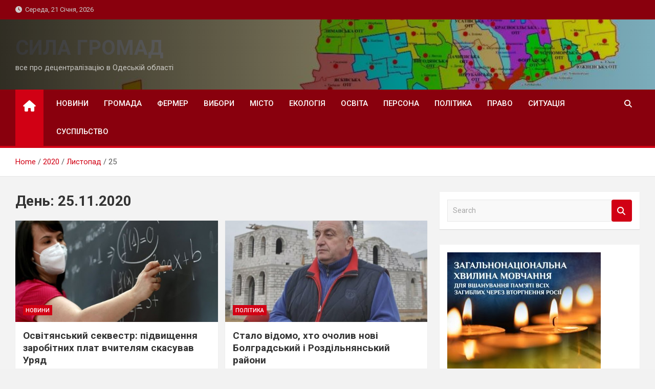

--- FILE ---
content_type: text/html; charset=UTF-8
request_url: https://silahromad.com.ua/2020/11/25/
body_size: 11385
content:
<!doctype html>
<html lang="uk" prefix="og: http://ogp.me/ns# og: http://ogp.me/ns#">
<head>
	<meta charset="UTF-8">
	<meta name="viewport" content="width=device-width, initial-scale=1, shrink-to-fit=no">
	<link rel="profile" href="https://gmpg.org/xfn/11">

	<title>11/25/2020 &#8211; СИЛА ГРОМАД</title>
<meta name='robots' content='max-image-preview:large'>
<link rel='dns-prefetch' href='//www.googletagmanager.com'>
<link href='https://fonts.gstatic.com' crossorigin='anonymous' rel='preconnect'>
<link href='https://ajax.googleapis.com' rel='preconnect'>
<link href='https://fonts.googleapis.com' rel='preconnect'>
<link rel="alternate" type="application/rss+xml" title="СИЛА ГРОМАД &raquo; стрічка" href="https://silahromad.com.ua/feed/">
<link rel="alternate" type="application/rss+xml" title="СИЛА ГРОМАД &raquo; Канал коментарів" href="https://silahromad.com.ua/comments/feed/">
<link rel='stylesheet' id='wp-block-library-css' href='https://silahromad.com.ua/wp-includes/css/dist/block-library/style.min.css' media='all'>
<style id='classic-theme-styles-inline-css'>
/*! This file is auto-generated */
.wp-block-button__link{color:#fff;background-color:#32373c;border-radius:9999px;box-shadow:none;text-decoration:none;padding:calc(.667em + 2px) calc(1.333em + 2px);font-size:1.125em}.wp-block-file__button{background:#32373c;color:#fff;text-decoration:none}
</style>
<style id='global-styles-inline-css'>
:root{--wp--preset--aspect-ratio--square: 1;--wp--preset--aspect-ratio--4-3: 4/3;--wp--preset--aspect-ratio--3-4: 3/4;--wp--preset--aspect-ratio--3-2: 3/2;--wp--preset--aspect-ratio--2-3: 2/3;--wp--preset--aspect-ratio--16-9: 16/9;--wp--preset--aspect-ratio--9-16: 9/16;--wp--preset--color--black: #000000;--wp--preset--color--cyan-bluish-gray: #abb8c3;--wp--preset--color--white: #ffffff;--wp--preset--color--pale-pink: #f78da7;--wp--preset--color--vivid-red: #cf2e2e;--wp--preset--color--luminous-vivid-orange: #ff6900;--wp--preset--color--luminous-vivid-amber: #fcb900;--wp--preset--color--light-green-cyan: #7bdcb5;--wp--preset--color--vivid-green-cyan: #00d084;--wp--preset--color--pale-cyan-blue: #8ed1fc;--wp--preset--color--vivid-cyan-blue: #0693e3;--wp--preset--color--vivid-purple: #9b51e0;--wp--preset--gradient--vivid-cyan-blue-to-vivid-purple: linear-gradient(135deg,rgba(6,147,227,1) 0%,rgb(155,81,224) 100%);--wp--preset--gradient--light-green-cyan-to-vivid-green-cyan: linear-gradient(135deg,rgb(122,220,180) 0%,rgb(0,208,130) 100%);--wp--preset--gradient--luminous-vivid-amber-to-luminous-vivid-orange: linear-gradient(135deg,rgba(252,185,0,1) 0%,rgba(255,105,0,1) 100%);--wp--preset--gradient--luminous-vivid-orange-to-vivid-red: linear-gradient(135deg,rgba(255,105,0,1) 0%,rgb(207,46,46) 100%);--wp--preset--gradient--very-light-gray-to-cyan-bluish-gray: linear-gradient(135deg,rgb(238,238,238) 0%,rgb(169,184,195) 100%);--wp--preset--gradient--cool-to-warm-spectrum: linear-gradient(135deg,rgb(74,234,220) 0%,rgb(151,120,209) 20%,rgb(207,42,186) 40%,rgb(238,44,130) 60%,rgb(251,105,98) 80%,rgb(254,248,76) 100%);--wp--preset--gradient--blush-light-purple: linear-gradient(135deg,rgb(255,206,236) 0%,rgb(152,150,240) 100%);--wp--preset--gradient--blush-bordeaux: linear-gradient(135deg,rgb(254,205,165) 0%,rgb(254,45,45) 50%,rgb(107,0,62) 100%);--wp--preset--gradient--luminous-dusk: linear-gradient(135deg,rgb(255,203,112) 0%,rgb(199,81,192) 50%,rgb(65,88,208) 100%);--wp--preset--gradient--pale-ocean: linear-gradient(135deg,rgb(255,245,203) 0%,rgb(182,227,212) 50%,rgb(51,167,181) 100%);--wp--preset--gradient--electric-grass: linear-gradient(135deg,rgb(202,248,128) 0%,rgb(113,206,126) 100%);--wp--preset--gradient--midnight: linear-gradient(135deg,rgb(2,3,129) 0%,rgb(40,116,252) 100%);--wp--preset--font-size--small: 13px;--wp--preset--font-size--medium: 20px;--wp--preset--font-size--large: 36px;--wp--preset--font-size--x-large: 42px;--wp--preset--spacing--20: 0.44rem;--wp--preset--spacing--30: 0.67rem;--wp--preset--spacing--40: 1rem;--wp--preset--spacing--50: 1.5rem;--wp--preset--spacing--60: 2.25rem;--wp--preset--spacing--70: 3.38rem;--wp--preset--spacing--80: 5.06rem;--wp--preset--shadow--natural: 6px 6px 9px rgba(0, 0, 0, 0.2);--wp--preset--shadow--deep: 12px 12px 50px rgba(0, 0, 0, 0.4);--wp--preset--shadow--sharp: 6px 6px 0px rgba(0, 0, 0, 0.2);--wp--preset--shadow--outlined: 6px 6px 0px -3px rgba(255, 255, 255, 1), 6px 6px rgba(0, 0, 0, 1);--wp--preset--shadow--crisp: 6px 6px 0px rgba(0, 0, 0, 1);}:where(.is-layout-flex){gap: 0.5em;}:where(.is-layout-grid){gap: 0.5em;}body .is-layout-flex{display: flex;}.is-layout-flex{flex-wrap: wrap;align-items: center;}.is-layout-flex > :is(*, div){margin: 0;}body .is-layout-grid{display: grid;}.is-layout-grid > :is(*, div){margin: 0;}:where(.wp-block-columns.is-layout-flex){gap: 2em;}:where(.wp-block-columns.is-layout-grid){gap: 2em;}:where(.wp-block-post-template.is-layout-flex){gap: 1.25em;}:where(.wp-block-post-template.is-layout-grid){gap: 1.25em;}.has-black-color{color: var(--wp--preset--color--black) !important;}.has-cyan-bluish-gray-color{color: var(--wp--preset--color--cyan-bluish-gray) !important;}.has-white-color{color: var(--wp--preset--color--white) !important;}.has-pale-pink-color{color: var(--wp--preset--color--pale-pink) !important;}.has-vivid-red-color{color: var(--wp--preset--color--vivid-red) !important;}.has-luminous-vivid-orange-color{color: var(--wp--preset--color--luminous-vivid-orange) !important;}.has-luminous-vivid-amber-color{color: var(--wp--preset--color--luminous-vivid-amber) !important;}.has-light-green-cyan-color{color: var(--wp--preset--color--light-green-cyan) !important;}.has-vivid-green-cyan-color{color: var(--wp--preset--color--vivid-green-cyan) !important;}.has-pale-cyan-blue-color{color: var(--wp--preset--color--pale-cyan-blue) !important;}.has-vivid-cyan-blue-color{color: var(--wp--preset--color--vivid-cyan-blue) !important;}.has-vivid-purple-color{color: var(--wp--preset--color--vivid-purple) !important;}.has-black-background-color{background-color: var(--wp--preset--color--black) !important;}.has-cyan-bluish-gray-background-color{background-color: var(--wp--preset--color--cyan-bluish-gray) !important;}.has-white-background-color{background-color: var(--wp--preset--color--white) !important;}.has-pale-pink-background-color{background-color: var(--wp--preset--color--pale-pink) !important;}.has-vivid-red-background-color{background-color: var(--wp--preset--color--vivid-red) !important;}.has-luminous-vivid-orange-background-color{background-color: var(--wp--preset--color--luminous-vivid-orange) !important;}.has-luminous-vivid-amber-background-color{background-color: var(--wp--preset--color--luminous-vivid-amber) !important;}.has-light-green-cyan-background-color{background-color: var(--wp--preset--color--light-green-cyan) !important;}.has-vivid-green-cyan-background-color{background-color: var(--wp--preset--color--vivid-green-cyan) !important;}.has-pale-cyan-blue-background-color{background-color: var(--wp--preset--color--pale-cyan-blue) !important;}.has-vivid-cyan-blue-background-color{background-color: var(--wp--preset--color--vivid-cyan-blue) !important;}.has-vivid-purple-background-color{background-color: var(--wp--preset--color--vivid-purple) !important;}.has-black-border-color{border-color: var(--wp--preset--color--black) !important;}.has-cyan-bluish-gray-border-color{border-color: var(--wp--preset--color--cyan-bluish-gray) !important;}.has-white-border-color{border-color: var(--wp--preset--color--white) !important;}.has-pale-pink-border-color{border-color: var(--wp--preset--color--pale-pink) !important;}.has-vivid-red-border-color{border-color: var(--wp--preset--color--vivid-red) !important;}.has-luminous-vivid-orange-border-color{border-color: var(--wp--preset--color--luminous-vivid-orange) !important;}.has-luminous-vivid-amber-border-color{border-color: var(--wp--preset--color--luminous-vivid-amber) !important;}.has-light-green-cyan-border-color{border-color: var(--wp--preset--color--light-green-cyan) !important;}.has-vivid-green-cyan-border-color{border-color: var(--wp--preset--color--vivid-green-cyan) !important;}.has-pale-cyan-blue-border-color{border-color: var(--wp--preset--color--pale-cyan-blue) !important;}.has-vivid-cyan-blue-border-color{border-color: var(--wp--preset--color--vivid-cyan-blue) !important;}.has-vivid-purple-border-color{border-color: var(--wp--preset--color--vivid-purple) !important;}.has-vivid-cyan-blue-to-vivid-purple-gradient-background{background: var(--wp--preset--gradient--vivid-cyan-blue-to-vivid-purple) !important;}.has-light-green-cyan-to-vivid-green-cyan-gradient-background{background: var(--wp--preset--gradient--light-green-cyan-to-vivid-green-cyan) !important;}.has-luminous-vivid-amber-to-luminous-vivid-orange-gradient-background{background: var(--wp--preset--gradient--luminous-vivid-amber-to-luminous-vivid-orange) !important;}.has-luminous-vivid-orange-to-vivid-red-gradient-background{background: var(--wp--preset--gradient--luminous-vivid-orange-to-vivid-red) !important;}.has-very-light-gray-to-cyan-bluish-gray-gradient-background{background: var(--wp--preset--gradient--very-light-gray-to-cyan-bluish-gray) !important;}.has-cool-to-warm-spectrum-gradient-background{background: var(--wp--preset--gradient--cool-to-warm-spectrum) !important;}.has-blush-light-purple-gradient-background{background: var(--wp--preset--gradient--blush-light-purple) !important;}.has-blush-bordeaux-gradient-background{background: var(--wp--preset--gradient--blush-bordeaux) !important;}.has-luminous-dusk-gradient-background{background: var(--wp--preset--gradient--luminous-dusk) !important;}.has-pale-ocean-gradient-background{background: var(--wp--preset--gradient--pale-ocean) !important;}.has-electric-grass-gradient-background{background: var(--wp--preset--gradient--electric-grass) !important;}.has-midnight-gradient-background{background: var(--wp--preset--gradient--midnight) !important;}.has-small-font-size{font-size: var(--wp--preset--font-size--small) !important;}.has-medium-font-size{font-size: var(--wp--preset--font-size--medium) !important;}.has-large-font-size{font-size: var(--wp--preset--font-size--large) !important;}.has-x-large-font-size{font-size: var(--wp--preset--font-size--x-large) !important;}
:where(.wp-block-post-template.is-layout-flex){gap: 1.25em;}:where(.wp-block-post-template.is-layout-grid){gap: 1.25em;}
:where(.wp-block-columns.is-layout-flex){gap: 2em;}:where(.wp-block-columns.is-layout-grid){gap: 2em;}
:root :where(.wp-block-pullquote){font-size: 1.5em;line-height: 1.6;}
</style>
<link rel='stylesheet' id='cstmsrch_stylesheet-css' href='https://silahromad.com.ua/wp-content/plugins/custom-search-plugin/css/style.css' media='all'>
<link rel='stylesheet' id='bootstrap-style-css' href='https://silahromad.com.ua/wp-content/themes/magazinenp/assets/vendor/bootstrap/css/bootstrap.min.css' media='all'>
<link rel='stylesheet' id='font-awesome-style-css' href='https://silahromad.com.ua/wp-content/themes/magazinenp/assets/vendor/font-awesome/css/font-awesome.css' media='all'>
<link rel='stylesheet' id='magazinenp-google-fonts-css' href='//fonts.googleapis.com/css?family=Roboto%3A100%2C300%2C300i%2C400%2C400i%2C500%2C500i%2C700%2C700i&#038;ver=6.6.2' media='all'>
<link rel='stylesheet' id='owl-carousel-css' href='https://silahromad.com.ua/wp-content/themes/magazinenp/assets/vendor/owl-carousel/owl.carousel.min.css' media='all'>
<link rel='stylesheet' id='magazinenp-main-style-css' href='https://silahromad.com.ua/wp-content/themes/magazinenp/assets/css/magazinenp.css' media='all'>
<link rel='stylesheet' id='magazinenp-style-css' href='https://silahromad.com.ua/wp-content/themes/magazineplus/style.css' media='all'>
<link rel='stylesheet' id='subscribe-forms-css-css' href='https://silahromad.com.ua/wp-content/plugins/easy-social-share-buttons3/assets/modules/subscribe-forms.min.css' media='all'>
<link rel='stylesheet' id='easy-social-share-buttons-css' href='https://silahromad.com.ua/wp-content/plugins/easy-social-share-buttons3/assets/css/easy-social-share-buttons.min.css' media='all'>
<link rel='stylesheet' id='jquery-lazyloadxt-spinner-css-css' href='//silahromad.com.ua/wp-content/plugins/a3-lazy-load/assets/css/jquery.lazyloadxt.spinner.css' media='all'>
<link rel='stylesheet' id='a3a3_lazy_load-css' href='//silahromad.com.ua/wp-content/uploads/sass/a3_lazy_load.min.css' media='all'>
<script src="https://www.googletagmanager.com/gtag/js?id=UA-130636612-1" id="gglnltcs_googletagmanager-js"  async></script>
<script id="gglnltcs_googletagmanager-js-after">
window.dataLayer = window.dataLayer || [];
				function gtag(){dataLayer.push(arguments);}
				gtag('js', new Date());

				gtag('config', 'UA-130636612-1');
</script>
<script src="https://silahromad.com.ua/wp-includes/js/jquery/jquery.min.js" id="jquery-core-js"></script>
<script src="https://silahromad.com.ua/wp-includes/js/jquery/jquery-migrate.min.js" id="jquery-migrate-js"></script>
<link rel="https://api.w.org/" href="https://silahromad.com.ua/wp-json/"><link rel="EditURI" type="application/rsd+xml" title="RSD" href="https://silahromad.com.ua/xmlrpc.php?rsd">
<meta name="generator" content="WordPress 6.6.2">
<meta property="og:title" name="og:title" content="День: 25.11.2020">
<meta property="og:type" name="og:type" content="website">
<meta property="og:description" name="og:description" content="все про децентралізацію в Одеській області">
<meta property="og:locale" name="og:locale" content="uk">
<meta property="og:site_name" name="og:site_name" content="СИЛА ГРОМАД">
<meta property="twitter:card" name="twitter:card" content="summary">
	<script>
		//Autumn_check Weather effect Start
					// Autumn Effect Start
				jQuery(document).ready(function(){
										}); 
			// Autumn Effect End
		 
		//Autumn_check Weather effect End
	</script>
	<script>
		//winter_check Start
			//Winter snow Falling Start
			 
			//Winter Falling End
		//winter_check end
	</script>
	<style>
		.we-flake{
			color:  !important;
		}
	</style>
	<script>
		// spring_check Effect End
		 
	</script>
	<script>
		// summer_check Effect Start
		  //summer_check Effect End
	</script>
	<script>
		//halloween_check  Start
		 
	  //halloween_check End
	</script>
	<script>
		//rainy_check Start
			 
	  //rainy_check end
	</script>
	<script>
		//thanks_giving_check start
			 
		//thanks_giving_check end
	</script>
	<script>
		//valentine_check start
			 
		//valentine_check End
	</script>
	<script>
		//new_year_check start
			 
		//new_year_check end
	</script>

        <style class="magazinenp-dynamic-css">

            
        </style>

        <!-- Enter your scripts here -->		<style id="wp-custom-css">
			#blog-id .iframe {
    width: 60%!important; 
}		</style>
		</head>

<body class="archive date theme-body cstmsrch_magazine-plus-wordpress-theme title-style1 magazinenp-image-hover-effect-theme_default right boxed_content_layout hfeed essb-10.0">


<div id="page" class="site">
	<a class="skip-link screen-reader-text" href="#content">Skip to content</a>
	<header id="masthead" class="site-header">
		<div class="mnp-top-header">
    <div class="container">
        <div class="row gutter-10">
                            <div class="col col-sm mnp-date-section">
                    <div class="date">
                        <ul>
                            <li>
                                <i class="mnp-icon fa fa-clock"></i>&nbsp;&nbsp;Середа, 21 Січня, 2026                            </li>
                        </ul>
                    </div>
                </div>
            
                    </div>
    </div>
</div><div class="mnp-mid-header mid-header-bg-enable mnp-dark-overlay"  style="background-image:url('http://silahromad.com.ua/wp-content/uploads/2024/10/midheaderimg.jpg');">
    <div class="container">
        <div class="row align-items-center">
            <div class="col-lg-4 mnp-branding-wrap">
                <div class="site-branding navbar-brand">
                                            <h2 class="site-title"><a href="https://silahromad.com.ua/"
                                                  rel="home">СИЛА ГРОМАД</a></h2>
                                            <p class="site-description">все про децентралізацію   в Одеській області</p>
                                    </div>
            </div>
                    </div>
    </div>
</div>
<nav class="mnp-bottom-header navbar navbar-expand-lg d-block mnp-sticky">
	<div class="navigation-bar">
		<div class="navigation-bar-top">
			<div class="container">
									<div class="mnp-home-icon"><a href="https://silahromad.com.ua/" rel="home"><i
								class="fa fa-home"></i></a></div>

				
				<button class="navbar-toggler menu-toggle collapsed" type="button" data-bs-toggle="collapse"
						data-bs-target="#navbarCollapse" aria-controls="navbarCollapse" aria-expanded="false"
						aria-label="Toggle navigation"></button>
									<button class="search-toggle"></button>
							</div>

			<div class="search-bar">
				<div class="container">
					<div id="magazinenp-search-block" class="search-block off">
						<form action="https://silahromad.com.ua/" method="get" class="search-form">
	<label class="assistive-text"> Search </label>
	<div class="input-group">
		<input type="search" value="" placeholder="Search" class="form-control s" name="s">
		<div class="input-group-prepend">
			<button class="btn btn-theme">Search</button>
		</div>
	</div>
</form>
					</div>
				</div>
			</div>
		</div>
		<div class="navbar-main">
			<div class="container">
									<div class="mnp-home-icon"><a href="https://silahromad.com.ua/" rel="home"><i
								class="fa fa-home"></i></a></div>

								<div class="collapse navbar-collapse" id="navbarCollapse">
					<div id="site-navigation"
						 class="main-navigation nav-uppercase"
						 role="navigation">
						<ul class="nav-menu navbar-nav d-lg-block"><li id="menu-item-44" class="menu-item menu-item-type-taxonomy menu-item-object-category menu-item-44"><a title="novyny" href="https://silahromad.com.ua/category/%d0%b1%d0%b5%d0%b7-%d0%ba%d0%b0%d1%82%d0%b5%d0%b3%d0%be%d1%80%d1%96%d1%97/">новини</a></li>
<li id="menu-item-53" class="menu-item menu-item-type-taxonomy menu-item-object-category menu-item-53"><a href="https://silahromad.com.ua/category/%d0%b1%d0%b5%d0%b7-%d0%ba%d0%b0%d1%82%d0%b5%d0%b3%d0%be%d1%80%d1%96%d1%97/gromada/">громада</a></li>
<li id="menu-item-67" class="menu-item menu-item-type-taxonomy menu-item-object-category menu-item-67"><a href="https://silahromad.com.ua/category/%d0%b1%d0%b5%d0%b7-%d0%ba%d0%b0%d1%82%d0%b5%d0%b3%d0%be%d1%80%d1%96%d1%97/fermer/">фермер</a></li>
<li id="menu-item-181" class="menu-item menu-item-type-taxonomy menu-item-object-category menu-item-181"><a href="https://silahromad.com.ua/category/vibori/">вибори</a></li>
<li id="menu-item-183" class="menu-item menu-item-type-taxonomy menu-item-object-category menu-item-183"><a href="https://silahromad.com.ua/category/misto/">місто</a></li>
<li id="menu-item-1992" class="menu-item menu-item-type-taxonomy menu-item-object-category menu-item-1992"><a href="https://silahromad.com.ua/category/ekologiya/">екологія</a></li>
<li id="menu-item-1994" class="menu-item menu-item-type-taxonomy menu-item-object-category menu-item-1994"><a href="https://silahromad.com.ua/category/osvita/">освіта</a></li>
<li id="menu-item-1995" class="menu-item menu-item-type-taxonomy menu-item-object-category menu-item-1995"><a href="https://silahromad.com.ua/category/persona/">персона</a></li>
<li id="menu-item-1996" class="menu-item menu-item-type-taxonomy menu-item-object-category menu-item-1996"><a href="https://silahromad.com.ua/category/politika/">політика</a></li>
<li id="menu-item-1997" class="menu-item menu-item-type-taxonomy menu-item-object-category menu-item-1997"><a href="https://silahromad.com.ua/category/pravo/">право</a></li>
<li id="menu-item-1998" class="menu-item menu-item-type-taxonomy menu-item-object-category menu-item-1998"><a href="https://silahromad.com.ua/category/situaciya/">ситуація</a></li>
<li id="menu-item-1999" class="menu-item menu-item-type-taxonomy menu-item-object-category menu-item-1999"><a href="https://silahromad.com.ua/category/suspilstvo/">суспільство</a></li>
</ul>					</div>
				</div>
									<div class="nav-search">
						<button class="search-toggle"></button>
					</div>
							</div>
		</div>
	</div>

</nav>
    <div id="breadcrumb">
        <div class="container">
            <div role="navigation" aria-label="Breadcrumbs" class="breadcrumb-trail breadcrumbs" itemprop="breadcrumb"><ul class="trail-items" itemscope itemtype="http://schema.org/BreadcrumbList"><meta name="numberOfItems" content="4"><meta name="itemListOrder" content="Ascending"><li itemprop="itemListElement" itemscope itemtype="http://schema.org/ListItem" class="trail-item trail-begin"><a href="https://silahromad.com.ua/" rel="home" itemprop="item"><span itemprop="name">Home</span></a><meta itemprop="position" content="1"></li><li itemprop="itemListElement" itemscope itemtype="http://schema.org/ListItem" class="trail-item"><a href="https://silahromad.com.ua/2020/" itemprop="item"><span itemprop="name">2020</span></a><meta itemprop="position" content="2"></li><li itemprop="itemListElement" itemscope itemtype="http://schema.org/ListItem" class="trail-item"><a href="https://silahromad.com.ua/2020/11/" itemprop="item"><span itemprop="name">Листопад</span></a><meta itemprop="position" content="3"></li><li itemprop="itemListElement" itemscope itemtype="http://schema.org/ListItem" class="trail-item trail-end"><span itemprop="name">25</span><meta itemprop="position" content="4"></li></ul></div>        </div>
    </div>

	</header>

		<div id="content"
		 class="site-content">
		<div class="container">
						<div class="row justify-content-center site-content-row">
		<!-- #start of primary div--><div id="primary" class="content-area col-lg-8 "> 		<main id="main" class="site-main">

						<header class="page-header">
				<h1 class="page-title">День: <span>25.11.2020</span></h1>			</header><!-- .page-header -->
							<div class="row gutter-parent-14 post-wrap">
				<div
	class="col-sm-6  col-lg-6  post-col">

	<div class="post-14069 post type-post status-publish format-standard has-post-thumbnail hentry category-novini tag-amu tag-asociaciya-mist-ukrani tag-vchiteli tag-ministerstvo-osviti tag-osvitnya-subvenciya">

		    <figure class="post-featured-image mnp-post-image-wrap magazinenp-parts-item">
        <a title="Освітянський секвестр: підвищення заробітних плат вчителям скасував Уряд" href="https://silahromad.com.ua/2020/11/25/osvityanskij-sekvestr-pidvishhennya-zarobitnix-plat-vchitelyam-skasuvav-uryad/" class="mnp-post-image"
           style="background-image: url('https://silahromad.com.ua/wp-content/uploads/2020/11/вчитель.jpg');"></a>
        <div class="entry-meta category-meta">
    <div class="cat-links">			<a class="mnp-category-item mnp-cat-15"
			   href="https://silahromad.com.ua/category/novini/" rel="category tag">новини</a>

			</div></div>
    </figure><!-- .post-featured-image .mnp-post-image-wrap -->
    <header class="entry-header magazinenp-parts-item">
    <h2 class="entry-title"><a href="https://silahromad.com.ua/2020/11/25/osvityanskij-sekvestr-pidvishhennya-zarobitnix-plat-vchitelyam-skasuvav-uryad/" rel="bookmark">Освітянський секвестр: підвищення заробітних плат вчителям скасував Уряд</a></h2></header>		<div class="entry-meta magazinenp-parts-item">
			<div class="date created-date"><a href="https://silahromad.com.ua/2020/11/25/osvityanskij-sekvestr-pidvishhennya-zarobitnix-plat-vchitelyam-skasuvav-uryad/" title="Освітянський секвестр: підвищення заробітних плат вчителям скасував Уряд"><i class="mnp-icon fa fa-clock"></i>11/25/2020</a> </div> <div class="by-author vcard author"><a href="https://silahromad.com.ua/author/silahromad/"><i class="mnp-icon fa fa-user-circle"></i>silahromad</a> </div>							<div class="comments">
					<a href="https://silahromad.com.ua/2020/11/25/osvityanskij-sekvestr-pidvishhennya-zarobitnix-plat-vchitelyam-skasuvav-uryad/#respond">No Comments</a>				</div>
					</div>
	<div class="entry-content magazinenp-parts-item">
	<p>Кабінет міністрів України переніс на рік реалізацію постанови про зростання зарплат вчителів на 20 &#8211; 70%, яке прийняли ще в липні 2019 року. Так, виконання його позначили датою 31.12.2021 р,&hellip; </p>
</div>
	</div>

</div>
<div
	class="col-sm-6  col-lg-6  post-col">

	<div class="post-14066 post type-post status-publish format-standard has-post-thumbnail hentry category-politika tag-bolgrad tag-mixajlo-sadakliyev tag-oleksandr-presman tag-rajonna-rada tag-rozdilna">

		    <figure class="post-featured-image mnp-post-image-wrap magazinenp-parts-item">
        <a title="Стало відомо, хто очолив нові Болградський і Роздільнянський райони" href="https://silahromad.com.ua/2020/11/25/stalo-vidomo-xto-ocholiv-novi-bolgradskij-i-rozdilnyanskij-rajoni/" class="mnp-post-image"
           style="background-image: url('https://silahromad.com.ua/wp-content/uploads/2020/11/Пресманн.jpeg');"></a>
        <div class="entry-meta category-meta">
    <div class="cat-links">			<a class="mnp-category-item mnp-cat-267"
			   href="https://silahromad.com.ua/category/politika/" rel="category tag">політика</a>

			</div></div>
    </figure><!-- .post-featured-image .mnp-post-image-wrap -->
    <header class="entry-header magazinenp-parts-item">
    <h2 class="entry-title"><a href="https://silahromad.com.ua/2020/11/25/stalo-vidomo-xto-ocholiv-novi-bolgradskij-i-rozdilnyanskij-rajoni/" rel="bookmark">Стало відомо, хто очолив нові Болградський і Роздільнянський райони</a></h2></header>		<div class="entry-meta magazinenp-parts-item">
			<div class="date created-date"><a href="https://silahromad.com.ua/2020/11/25/stalo-vidomo-xto-ocholiv-novi-bolgradskij-i-rozdilnyanskij-rajoni/" title="Стало відомо, хто очолив нові Болградський і Роздільнянський райони"><i class="mnp-icon fa fa-clock"></i>11/25/2020</a> </div> <div class="by-author vcard author"><a href="https://silahromad.com.ua/author/silahromad/"><i class="mnp-icon fa fa-user-circle"></i>silahromad</a> </div>							<div class="comments">
					<a href="https://silahromad.com.ua/2020/11/25/stalo-vidomo-xto-ocholiv-novi-bolgradskij-i-rozdilnyanskij-rajoni/#respond">No Comments</a>				</div>
					</div>
	<div class="entry-content magazinenp-parts-item">
	<p>25 листопада у Болграді відбулася перша сесія райради VIII скликання. Новим головою укрупненого району було обрано Михайла Садаклієва &#8211; нинішнього депутата від ОПЗЖ, колишнього «регіонала» і екс-керівника місцевих РДА та&hellip; </p>
</div>
	</div>

</div>
<div
	class="col-sm-6  col-lg-6  post-col">

	<div class="post-14062 post type-post status-publish format-standard has-post-thumbnail hentry category-zdorovya tag-prozorro tag-zdorovya tag-tatarbunarska-crb tag-tenderni-zakupivli">

		    <figure class="post-featured-image mnp-post-image-wrap magazinenp-parts-item">
        <a title="До кінця року в Татарбунарській ЦРБ відремонтують гінекологічне відділення" href="https://silahromad.com.ua/2020/11/25/do-kincya-roku-v-tatarbunarskij-crb-vidkriyut-ginekologichne-viddilennya/" class="mnp-post-image"
           style="background-image: url('https://silahromad.com.ua/wp-content/uploads/2020/11/гінекологія.jpg');"></a>
        <div class="entry-meta category-meta">
    <div class="cat-links">			<a class="mnp-category-item mnp-cat-30"
			   href="https://silahromad.com.ua/category/zdorovya/" rel="category tag">здоров&quot;я</a>

			</div></div>
    </figure><!-- .post-featured-image .mnp-post-image-wrap -->
    <header class="entry-header magazinenp-parts-item">
    <h2 class="entry-title"><a href="https://silahromad.com.ua/2020/11/25/do-kincya-roku-v-tatarbunarskij-crb-vidkriyut-ginekologichne-viddilennya/" rel="bookmark">До кінця року в Татарбунарській ЦРБ відремонтують гінекологічне відділення</a></h2></header>		<div class="entry-meta magazinenp-parts-item">
			<div class="date created-date"><a href="https://silahromad.com.ua/2020/11/25/do-kincya-roku-v-tatarbunarskij-crb-vidkriyut-ginekologichne-viddilennya/" title="До кінця року в Татарбунарській ЦРБ відремонтують гінекологічне відділення"><i class="mnp-icon fa fa-clock"></i>11/25/2020</a> </div> <div class="by-author vcard author"><a href="https://silahromad.com.ua/author/silahromad/"><i class="mnp-icon fa fa-user-circle"></i>silahromad</a> </div>							<div class="comments">
					<a href="https://silahromad.com.ua/2020/11/25/do-kincya-roku-v-tatarbunarskij-crb-vidkriyut-ginekologichne-viddilennya/#respond">No Comments</a>				</div>
					</div>
	<div class="entry-content magazinenp-parts-item">
	<p>Татарбунарська центральна районна лікарня збирається вкласти 150 тисяч гривень в ремонт акушерсько-гінекологічного відділення. Про це йдеться в документі, оприлюдненому на сайті держзакупівель Prozorro. Контракт на виконання робіт лікувальний заклад має&hellip; </p>
</div>
	</div>

</div>
<div
	class="col-sm-6  col-lg-6  post-col">

	<div class="post-14057 post type-post status-publish format-standard has-post-thumbnail hentry category-novini tag-derzhsluzhba-morskogo-ta-richkovogo-transportu-ukrani tag-korupciya tag-sbu">

		    <figure class="post-featured-image mnp-post-image-wrap magazinenp-parts-item">
        <a title="СБУ викрила корупційну схему при дипломуванні моряків" href="https://silahromad.com.ua/2020/11/25/sbu-vikrila-korupcijnu-sxemu-pri-diplomuvanni-moryakiv/" class="mnp-post-image"
           style="background-image: url('https://silahromad.com.ua/wp-content/uploads/2020/11/СБУ1.jpg');"></a>
        <div class="entry-meta category-meta">
    <div class="cat-links">			<a class="mnp-category-item mnp-cat-15"
			   href="https://silahromad.com.ua/category/novini/" rel="category tag">новини</a>

			</div></div>
    </figure><!-- .post-featured-image .mnp-post-image-wrap -->
    <header class="entry-header magazinenp-parts-item">
    <h2 class="entry-title"><a href="https://silahromad.com.ua/2020/11/25/sbu-vikrila-korupcijnu-sxemu-pri-diplomuvanni-moryakiv/" rel="bookmark">СБУ викрила корупційну схему при дипломуванні моряків</a></h2></header>		<div class="entry-meta magazinenp-parts-item">
			<div class="date created-date"><a href="https://silahromad.com.ua/2020/11/25/sbu-vikrila-korupcijnu-sxemu-pri-diplomuvanni-moryakiv/" title="СБУ викрила корупційну схему при дипломуванні моряків"><i class="mnp-icon fa fa-clock"></i>11/25/2020</a> </div> <div class="by-author vcard author"><a href="https://silahromad.com.ua/author/silahromad/"><i class="mnp-icon fa fa-user-circle"></i>silahromad</a> </div>							<div class="comments">
					<a href="https://silahromad.com.ua/2020/11/25/sbu-vikrila-korupcijnu-sxemu-pri-diplomuvanni-moryakiv/#respond">No Comments</a>				</div>
					</div>
	<div class="entry-content magazinenp-parts-item">
	<p>Служба безпеки України викрила системний корупційний механізм у Державній службі морського та річкового транспорту. Про це йдеться на сайті відомства. Оперативники спецслужби задокументували, що організували протиправну схему колишні та діючі&hellip; </p>
</div>
	</div>

</div>
<div
	class="col-sm-6  col-lg-6  post-col">

	<div class="post-14051 post type-post status-publish format-standard has-post-thumbnail hentry category-pravo tag-id-kartka tag-zhebrakuvannya tag-migracijna-sluzhba tag-prava-lyudini tag-trudove-rabstvo">

		    <figure class="post-featured-image mnp-post-image-wrap magazinenp-parts-item">
        <a title="Трудове рабство: одеситку вивезли до Москви і змушували жебракувати" href="https://silahromad.com.ua/2020/11/25/trudove-rabstvo-odesitku-vivezli-do-moskvi-i-zmushuvali-zhebrakuvati/" class="mnp-post-image"
           style="background-image: url('https://silahromad.com.ua/wp-content/uploads/2020/11/міграційна.jpg');"></a>
        <div class="entry-meta category-meta">
    <div class="cat-links">			<a class="mnp-category-item mnp-cat-50"
			   href="https://silahromad.com.ua/category/pravo/" rel="category tag">право</a>

			</div></div>
    </figure><!-- .post-featured-image .mnp-post-image-wrap -->
    <header class="entry-header magazinenp-parts-item">
    <h2 class="entry-title"><a href="https://silahromad.com.ua/2020/11/25/trudove-rabstvo-odesitku-vivezli-do-moskvi-i-zmushuvali-zhebrakuvati/" rel="bookmark">Трудове рабство: одеситку вивезли до Москви і змушували жебракувати</a></h2></header>		<div class="entry-meta magazinenp-parts-item">
			<div class="date created-date"><a href="https://silahromad.com.ua/2020/11/25/trudove-rabstvo-odesitku-vivezli-do-moskvi-i-zmushuvali-zhebrakuvati/" title="Трудове рабство: одеситку вивезли до Москви і змушували жебракувати"><i class="mnp-icon fa fa-clock"></i>11/25/2020</a> </div> <div class="by-author vcard author"><a href="https://silahromad.com.ua/author/silahromad/"><i class="mnp-icon fa fa-user-circle"></i>silahromad</a> </div>							<div class="comments">
					<a href="https://silahromad.com.ua/2020/11/25/trudove-rabstvo-odesitku-vivezli-do-moskvi-i-zmushuvali-zhebrakuvati/#respond">No Comments</a>				</div>
					</div>
	<div class="entry-content magazinenp-parts-item">
	<p>Ще у 2013 році громадянці Поліні невідомі особи запропонували підзаробити грошей, а саме збирати полуницю. Жінка погодилась. Обманним шляхом її вивезли до міста Москви (Російська Федерація), відібрали паспорт та змушували&hellip; </p>
</div>
	</div>

</div>
				</div><!-- .row .gutter-parent-14 .post-wrap-->

				
		</main><!-- #main -->
		</div><!-- #end of primary div-->
<aside id="secondary" class="col-lg-4 widget-area">
    <div class="sticky-sidebar">
        <section id="search-3" class="widget widget_search"><form action="https://silahromad.com.ua/" method="get" class="search-form">
	<label class="assistive-text"> Search </label>
	<div class="input-group">
		<input type="search" value="" placeholder="Search" class="form-control s" name="s">
		<div class="input-group-prepend">
			<button class="btn btn-theme">Search</button>
		</div>
	</div>
</form>
</section><section id="media_image-17" class="widget widget_media_image"><img width="300" height="278" src="//silahromad.com.ua/wp-content/plugins/a3-lazy-load/assets/images/lazy_placeholder.gif" data-lazy-type="image" data-src="https://silahromad.com.ua/wp-content/uploads/2022/04/photo_2022-04-01_09-00-02-300x278.jpg" class="lazy lazy-hidden image wp-image-21263  attachment-medium size-medium" alt="" style="max-width: 100%; height: auto;" decoding="async" loading="lazy" srcset="" data-srcset="https://silahromad.com.ua/wp-content/uploads/2022/04/photo_2022-04-01_09-00-02-300x278.jpg 300w, https://silahromad.com.ua/wp-content/uploads/2022/04/photo_2022-04-01_09-00-02-1024x950.jpg 1024w, https://silahromad.com.ua/wp-content/uploads/2022/04/photo_2022-04-01_09-00-02-768x712.jpg 768w, https://silahromad.com.ua/wp-content/uploads/2022/04/photo_2022-04-01_09-00-02.jpg 1280w" sizes="(max-width: 300px) 100vw, 300px"><noscript><img width="300" height="278" src="https://silahromad.com.ua/wp-content/uploads/2022/04/photo_2022-04-01_09-00-02-300x278.jpg" class="image wp-image-21263  attachment-medium size-medium" alt="" style="max-width: 100%; height: auto;" decoding="async" loading="lazy" srcset="https://silahromad.com.ua/wp-content/uploads/2022/04/photo_2022-04-01_09-00-02-300x278.jpg 300w, https://silahromad.com.ua/wp-content/uploads/2022/04/photo_2022-04-01_09-00-02-1024x950.jpg 1024w, https://silahromad.com.ua/wp-content/uploads/2022/04/photo_2022-04-01_09-00-02-768x712.jpg 768w, https://silahromad.com.ua/wp-content/uploads/2022/04/photo_2022-04-01_09-00-02.jpg 1280w" sizes="(max-width: 300px) 100vw, 300px"></noscript></section><section id="custom_html-54" class="widget_text widget widget_custom_html"><div class="widget-title-wrapper"><h3 class="widget-title">Комбікорм від компанії &#8220;КІПЕР АГРО&#8221;</h3></div><div class="textwidget custom-html-widget"><iframe class="lazy lazy-hidden" width="400" height="315"  data-lazy-type="iframe" data-src="https://www.youtube.com/embed/aGXaXCU-jew?si=ZHH560MaUbQ2QENC" title="YouTube video player" allow="accelerometer; autoplay; clipboard-write; encrypted-media; gyroscope; picture-in-picture; web-share" allowfullscreen></iframe><noscript><iframe width="400" height="315" src="https://www.youtube.com/embed/aGXaXCU-jew?si=ZHH560MaUbQ2QENC" title="YouTube video player" allow="accelerometer; autoplay; clipboard-write; encrypted-media; gyroscope; picture-in-picture; web-share" allowfullscreen></iframe></noscript></div></section><section id="custom_html-42" class="widget_text widget widget_custom_html"><div class="textwidget custom-html-widget"><iframe class="lazy lazy-hidden" width="400" height="315"  data-lazy-type="iframe" data-src="https://www.youtube.com/embed/ViA---_LQr8?si=1JLOjro2nLXr1ifo" title="YouTube video player" allow="accelerometer; autoplay; clipboard-write; encrypted-media; gyroscope; picture-in-picture; web-share" allowfullscreen></iframe><noscript><iframe width="400" height="315" src="https://www.youtube.com/embed/ViA---_LQr8?si=1JLOjro2nLXr1ifo" title="YouTube video player" allow="accelerometer; autoplay; clipboard-write; encrypted-media; gyroscope; picture-in-picture; web-share" allowfullscreen></iframe></noscript></div></section><section id="custom_html-47" class="widget_text widget widget_custom_html"><div class="textwidget custom-html-widget"><iframe class="lazy lazy-hidden" width="400" height="315"  data-lazy-type="iframe" data-src="https://www.youtube.com/embed/Cp7ob6mpZvU?si=1HIvaL5IcvWcm1bm" title="YouTube video player" allow="accelerometer; autoplay; clipboard-write; encrypted-media; gyroscope; picture-in-picture; web-share" allowfullscreen></iframe><noscript><iframe width="400" height="315" src="https://www.youtube.com/embed/Cp7ob6mpZvU?si=1HIvaL5IcvWcm1bm" title="YouTube video player" allow="accelerometer; autoplay; clipboard-write; encrypted-media; gyroscope; picture-in-picture; web-share" allowfullscreen></iframe></noscript></div></section><section id="custom_html-52" class="widget_text widget widget_custom_html"><div class="widget-title-wrapper"><h3 class="widget-title">Ефективне рішення щодо стабільного та безперебійного живлення побутової техніки</h3></div><div class="textwidget custom-html-widget"><iframe class="lazy lazy-hidden" width="400" height="315"  data-lazy-type="iframe" data-src="https://www.youtube.com/embed/FP-suhGY59M" title="YouTube video player" allow="accelerometer; autoplay; clipboard-write; encrypted-media; gyroscope; picture-in-picture; web-share" allowfullscreen></iframe><noscript><iframe width="400" height="315" src="https://www.youtube.com/embed/FP-suhGY59M" title="YouTube video player" allow="accelerometer; autoplay; clipboard-write; encrypted-media; gyroscope; picture-in-picture; web-share" allowfullscreen></iframe></noscript></div></section><section id="custom_html-45" class="widget_text widget widget_custom_html"><div class="textwidget custom-html-widget"><iframe class="lazy lazy-hidden" width="400" height="315"  data-lazy-type="iframe" data-src="https://www.youtube.com/embed/b5AbV9BQYSY?si=qyKdZRdMB4mSsxVO" title="YouTube video player" allow="accelerometer; autoplay; clipboard-write; encrypted-media; gyroscope; picture-in-picture; web-share" allowfullscreen></iframe><noscript><iframe width="400" height="315" src="https://www.youtube.com/embed/b5AbV9BQYSY?si=qyKdZRdMB4mSsxVO" title="YouTube video player" allow="accelerometer; autoplay; clipboard-write; encrypted-media; gyroscope; picture-in-picture; web-share" allowfullscreen></iframe></noscript></div></section><section id="custom_html-39" class="widget_text widget widget_custom_html"><div class="textwidget custom-html-widget"><iframe class="lazy lazy-hidden" width="400" height="315"  data-lazy-type="iframe" data-src="https://www.youtube.com/embed/FubSCXXUJSE" title="YouTube video player" allow="accelerometer; autoplay; clipboard-write; encrypted-media; gyroscope; picture-in-picture; web-share" allowfullscreen></iframe><noscript><iframe width="400" height="315" src="https://www.youtube.com/embed/FubSCXXUJSE" title="YouTube video player" allow="accelerometer; autoplay; clipboard-write; encrypted-media; gyroscope; picture-in-picture; web-share" allowfullscreen></iframe></noscript></div></section><section id="custom_html-44" class="widget_text widget widget_custom_html"><div class="textwidget custom-html-widget"><iframe class="lazy lazy-hidden" width="400" height="315"  data-lazy-type="iframe" data-src="https://www.youtube.com/embed/x-xUXLKHn_c" title="YouTube video player" allow="accelerometer; autoplay; clipboard-write; encrypted-media; gyroscope; picture-in-picture; web-share" allowfullscreen></iframe><noscript><iframe width="400" height="315" src="https://www.youtube.com/embed/x-xUXLKHn_c" title="YouTube video player" allow="accelerometer; autoplay; clipboard-write; encrypted-media; gyroscope; picture-in-picture; web-share" allowfullscreen></iframe></noscript></div></section>    </div>
</aside>
</div><!-- row -->
		</div><!-- .container -->
	</div><!-- #content .site-content--><div class="mnp-you-missed-posts">
	<div class="container">
		<section class="related-posts">
			<div class="widget-title-wrapper"><h2 class="magazinenp-title">ЧИТАЙТЕ ТАКОЖ</h2></div>			<div class="row gutter-parent-10">
									<div class="col-sm-6 col-lg-3 post-col">
						<div class="mnp-post-boxed">
							<div class="mnp-post-image-wrap">
								<div class="featured-mnp-post-image">
									<a href="https://silahromad.com.ua/2026/01/20/nepovaga-do-sudu-advokati-olgi-panchenko-vtretye-ne-zyavilis-na-zasidannya-shhodo-%d1%97%d1%97-spravi-video/" class="mnp-post-image"
									   style="background-image: url('https://silahromad.com.ua/wp-content/uploads/2026/01/b59074a0-cc44-4594-a22c-2ae63a5e14b5.jpg');"></a>
								</div>
								
									<div class="entry-meta category-meta">
										<div class="cat-links">			<a class="mnp-category-item mnp-cat-15"
			   href="https://silahromad.com.ua/category/novini/" rel="category tag">новини</a>

			</div>									</div>
															</div>
							<div class="post-content">
								<h3 class="entry-title"><a href="https://silahromad.com.ua/2026/01/20/nepovaga-do-sudu-advokati-olgi-panchenko-vtretye-ne-zyavilis-na-zasidannya-shhodo-%d1%97%d1%97-spravi-video/">Неповага до суду: адвокати Ольги Панченко втретє не з&#8217;явились на засідання щодо її справи. ВІДЕО</a></h3>																	<div class="entry-meta">
										<div class="date created-date"><a href="https://silahromad.com.ua/2026/01/20/nepovaga-do-sudu-advokati-olgi-panchenko-vtretye-ne-zyavilis-na-zasidannya-shhodo-%d1%97%d1%97-spravi-video/" title="Неповага до суду: адвокати Ольги Панченко втретє не з&#8217;явились на засідання щодо її справи. ВІДЕО"><i class="mnp-icon fa fa-clock"></i>01/20/2026</a> </div> <div class="by-author vcard author"><a href="https://silahromad.com.ua/author/silahromad/"><i class="mnp-icon fa fa-user-circle"></i>silahromad</a> </div>									</div>
															</div>
						</div>
					</div>
									<div class="col-sm-6 col-lg-3 post-col">
						<div class="mnp-post-boxed">
							<div class="mnp-post-image-wrap">
								<div class="featured-mnp-post-image">
									<a href="https://silahromad.com.ua/2026/01/19/shkoli-zakriyut-vid-storonnix-a-vchiteliv-pereviryat-na-sudimist-rada-uxvalila-novij-zakon/" class="mnp-post-image"
									   style="background-image: url('https://silahromad.com.ua/wp-content/uploads/2026/01/800ec739486ebad80ede01a26536d538.jpeg');"></a>
								</div>
								
									<div class="entry-meta category-meta">
										<div class="cat-links">			<a class="mnp-category-item mnp-cat-334"
			   href="https://silahromad.com.ua/category/osvita/" rel="category tag">освіта</a>

			</div>									</div>
															</div>
							<div class="post-content">
								<h3 class="entry-title"><a href="https://silahromad.com.ua/2026/01/19/shkoli-zakriyut-vid-storonnix-a-vchiteliv-pereviryat-na-sudimist-rada-uxvalila-novij-zakon/">Школи закриють від сторонніх, а вчителів перевірять на судимість: Рада ухвалила новий закон</a></h3>																	<div class="entry-meta">
										<div class="date created-date"><a href="https://silahromad.com.ua/2026/01/19/shkoli-zakriyut-vid-storonnix-a-vchiteliv-pereviryat-na-sudimist-rada-uxvalila-novij-zakon/" title="Школи закриють від сторонніх, а вчителів перевірять на судимість: Рада ухвалила новий закон"><i class="mnp-icon fa fa-clock"></i>01/19/2026</a> </div> <div class="by-author vcard author"><a href="https://silahromad.com.ua/author/silahromad/"><i class="mnp-icon fa fa-user-circle"></i>silahromad</a> </div>									</div>
															</div>
						</div>
					</div>
									<div class="col-sm-6 col-lg-3 post-col">
						<div class="mnp-post-boxed">
							<div class="mnp-post-image-wrap">
								<div class="featured-mnp-post-image">
									<a href="https://silahromad.com.ua/2026/01/19/siroti-pri-zhivix-batkax-84-ditej-v-internatnix-zakladax-mayut-ridnix/" class="mnp-post-image"
									   style="background-image: url('https://silahromad.com.ua/wp-content/uploads/2026/01/дитбудинок.jpg');"></a>
								</div>
								
									<div class="entry-meta category-meta">
										<div class="cat-links">			<a class="mnp-category-item mnp-cat-553"
			   href="https://silahromad.com.ua/category/suspilstvo/" rel="category tag">суспільство</a>

			</div>									</div>
															</div>
							<div class="post-content">
								<h3 class="entry-title"><a href="https://silahromad.com.ua/2026/01/19/siroti-pri-zhivix-batkax-84-ditej-v-internatnix-zakladax-mayut-ridnix/">Сироти при живих батьках: 84% дітей в інтернатних закладах мають рідних</a></h3>																	<div class="entry-meta">
										<div class="date created-date"><a href="https://silahromad.com.ua/2026/01/19/siroti-pri-zhivix-batkax-84-ditej-v-internatnix-zakladax-mayut-ridnix/" title="Сироти при живих батьках: 84% дітей в інтернатних закладах мають рідних"><i class="mnp-icon fa fa-clock"></i>01/19/2026</a> </div> <div class="by-author vcard author"><a href="https://silahromad.com.ua/author/silahromad/"><i class="mnp-icon fa fa-user-circle"></i>silahromad</a> </div>									</div>
															</div>
						</div>
					</div>
									<div class="col-sm-6 col-lg-3 post-col">
						<div class="mnp-post-boxed">
							<div class="mnp-post-image-wrap">
								<div class="featured-mnp-post-image">
									<a href="https://silahromad.com.ua/2026/01/18/ekipazh-v-zaruchnikax-ridni-odesita-andriya-zemlyanogo-zaxoplenogo-pid-chas-misi%d1%97-oon-u-somali-zvernulisya-do-vladi/" class="mnp-post-image"
									   style="background-image: url('https://silahromad.com.ua/wp-content/uploads/2026/01/775116cc67735bcf-1.jpg');"></a>
								</div>
								
									<div class="entry-meta category-meta">
										<div class="cat-links">			<a class="mnp-category-item mnp-cat-50"
			   href="https://silahromad.com.ua/category/pravo/" rel="category tag">право</a>

			</div>									</div>
															</div>
							<div class="post-content">
								<h3 class="entry-title"><a href="https://silahromad.com.ua/2026/01/18/ekipazh-v-zaruchnikax-ridni-odesita-andriya-zemlyanogo-zaxoplenogo-pid-chas-misi%d1%97-oon-u-somali-zvernulisya-do-vladi/">Екіпаж в заручниках: рідні одесита Андрія Земляного, захопленого під час місії ООН у Сомалі, звернулися до влади</a></h3>																	<div class="entry-meta">
										<div class="date created-date"><a href="https://silahromad.com.ua/2026/01/18/ekipazh-v-zaruchnikax-ridni-odesita-andriya-zemlyanogo-zaxoplenogo-pid-chas-misi%d1%97-oon-u-somali-zvernulisya-do-vladi/" title="Екіпаж в заручниках: рідні одесита Андрія Земляного, захопленого під час місії ООН у Сомалі, звернулися до влади"><i class="mnp-icon fa fa-clock"></i>01/18/2026</a> </div> <div class="by-author vcard author"><a href="https://silahromad.com.ua/author/silahromad/"><i class="mnp-icon fa fa-user-circle"></i>silahromad</a> </div>									</div>
															</div>
						</div>
					</div>
											</div>
		</section>
	</div>
</div>
<footer id="colophon" class="site-footer" >
		<div class="widget-area">
		<div class="container">
			<div class="row">
									<div class="col-sm-6 col-lg-3">
						<section id="custom_html-4" class="widget_text widget widget_custom_html"><div class="widget-title-wrapper"><h3 class="widget-title">Погода в Україні</h3></div><div class="textwidget custom-html-widget"><div id="SinoptikInformer" style="width:240px;" class="SinoptikInformer type1"><div class="siHeader"><div class="siLh"><div class="siMh"><a onmousedown="siClickCount();" class="siLogo" href="https://ua.sinoptik.ua/" target="_blank" rel="nofollow noopener" title="Погода"> </a>Погода <span id="siHeader"></span></div></div></div><div class="siBody"><a onmousedown="siClickCount();" href="https://ua.sinoptik.ua/погода-київ" title="Погода у Києві" target="_blank" rel="noopener"><div class="siCity"><div class="siCityName"><span>Київ</span></div><div id="siCont0" class="siBodyContent"><div class="siLeft"><div class="siTerm"></div><div class="siT" id="siT0"></div><div id="weatherIco0"></div></div><div class="siInf"><p>вологість: <span id="vl0"></span></p><p>тиск: <span id="dav0"></span></p><p>вітер: <span id="wind0"></span></p></div></div></div></a><a onmousedown="siClickCount();" href="https://ua.sinoptik.ua/погода-одеса" title="Погода в Одесі" target="_blank" rel="noopener"><div class="siCity"><div class="siCityName"><span>Одеса</span></div><div id="siCont1" class="siBodyContent"><div class="siLeft"><div class="siTerm"></div><div class="siT" id="siT1"></div><div id="weatherIco1"></div></div><div class="siInf"><p>вологість: <span id="vl1"></span></p><p>тиск: <span id="dav1"></span></p><p>вітер: <span id="wind1"></span></p></div></div></div></a><div class="siLinks">Погода на 10 днів від <a href="https://ua.sinoptik.ua/10-днів" title="Погода на 10 днів" target="_blank" onmousedown="siClickCount();" rel="noopener"> sinoptik.ua</a></div></div><div class="siFooter"><div class="siLf"><div class="siMf"></div></div></div></div><script src="//sinoptik.ua/informers_js.php?title=4&amp;wind=3&amp;cities=303010783,303018950&amp;lang=ua"></script></div></section>					</div>
									<div class="col-sm-6 col-lg-3">
											</div>
									<div class="col-sm-6 col-lg-3">
						<section id="erw_exchange_rates_widget-2" class="widget widget_erw_exchange_rates_widget"><div class="widget-title-wrapper"><h3 class="widget-title">Курси валют</h3></div><iframe title="Exchange Rate: CurrencyRate.Today"  data-lazy-type="iframe" data-src="https://currencyrate.today/load-exchangerates?lg=en&#038;tz=2&#038;fm=USD&#038;to=UAH%2CPLN%2CGBP%2CAUD%2CCNY%2CJPY&#038;st=danger&#038;cd=1&#038;am=1&#038;wp=erw" height="312" width="240px" frameborder="0" scrolling="no" class="lazy lazy-hidden erw-iframe" name="erw-exchange-rates-widget"></iframe><noscript><iframe title="Exchange Rate: CurrencyRate.Today" src="https://currencyrate.today/load-exchangerates?lg=en&#038;tz=2&#038;fm=USD&#038;to=UAH%2CPLN%2CGBP%2CAUD%2CCNY%2CJPY&#038;st=danger&#038;cd=1&#038;am=1&#038;wp=erw" height="312" width="240px" frameborder="0" scrolling="no" class="erw-iframe" name="erw-exchange-rates-widget"></iframe></noscript><p>Exchange Rate <a href="https://usd.currencyrate.today" class="erw-base-currency-link">USD</a>: Ср, 21 Січ.</p></section>					</div>
									<div class="col-sm-6 col-lg-3">
											</div>
							</div>
		</div>
	</div>
<div class="site-info bottom-footer">
	<div class="container">
		<div class="row">
						<div class="copyright col-lg order-lg-1 text-lg-left">
				СИЛА ГРОМАД. Всі права захищені			</div>
		</div>
	</div>
</div>
</footer>
<div class="back-to-top"><a title="Go to Top" href="#masthead"></a></div></div><!-- #page --><!-- Enter your scripts here --><link rel='stylesheet' id='erw-exchange-rates-widget-css' href='https://silahromad.com.ua/wp-content/plugins/exchange-rates-widget/assets/frontend.css' media='all'>
<script src="https://silahromad.com.ua/wp-includes/js/jquery/ui/core.min.js" id="jquery-ui-core-js"></script>
<script src="https://silahromad.com.ua/wp-includes/js/jquery/ui/mouse.min.js" id="jquery-ui-mouse-js"></script>
<script src="https://silahromad.com.ua/wp-includes/js/jquery/ui/sortable.min.js" id="jquery-ui-sortable-js"></script>
<script src="https://silahromad.com.ua/wp-content/plugins/custom-search-plugin/js/script.js" id="cstmsrch_script-js"></script>
<script src="https://silahromad.com.ua/wp-content/themes/magazinenp/assets/vendor/bootstrap/js/bootstrap.min.js" id="bootstrap-script-js"></script>
<script src="https://silahromad.com.ua/wp-content/themes/magazinenp/assets/vendor/owl-carousel/owl.carousel.min.js" id="owl-carousel-js"></script>
<script src="https://silahromad.com.ua/wp-content/themes/magazinenp/assets/vendor/match-height/jquery.matchHeight-min.js" id="jquery-match-height-js"></script>
<script src="https://silahromad.com.ua/wp-content/themes/magazinenp/assets/js/skip-link-focus-fix.js" id="magazinenp-skip-link-focus-fix-js"></script>
<script src="https://silahromad.com.ua/wp-content/themes/magazinenp/assets/vendor/jquery.marquee/jquery.marquee.min.js" id="jquery-marquee-js"></script>
<script src="https://silahromad.com.ua/wp-content/themes/magazinenp/assets/vendor/sticky/jquery.sticky.js" id="jquery-sticky-js"></script>
<script id="magazinenp-scripts-js-extra">
var magazinenp_script = {"ticker_direction":"left"};
</script>
<script src="https://silahromad.com.ua/wp-content/themes/magazinenp/assets/js/magazinenp.js" id="magazinenp-scripts-js"></script>
<script src="https://silahromad.com.ua/wp-content/plugins/easy-social-share-buttons3/assets/modules/pinterest-pro.min.js" id="pinterest-pro-js-js"></script>
<script src="https://silahromad.com.ua/wp-content/plugins/easy-social-share-buttons3/assets/modules/subscribe-forms.min.js" id="subscribe-forms-js-js"></script>
<script src="https://silahromad.com.ua/wp-content/plugins/easy-social-share-buttons3/assets/js/essb-core.min.js" id="easy-social-share-buttons-core-js"></script>
<script id="easy-social-share-buttons-core-js-after">
var essb_settings = {"ajax_url":"https:\/\/silahromad.com.ua\/wp-admin\/admin-ajax.php","essb3_nonce":"ba527128a7","essb3_plugin_url":"https:\/\/silahromad.com.ua\/wp-content\/plugins\/easy-social-share-buttons3","essb3_stats":false,"essb3_ga":false,"essb3_ga_ntg":false,"blog_url":"https:\/\/silahromad.com.ua\/","post_id":"14069"};
</script>
<script id="jquery-lazyloadxt-js-extra">
var a3_lazyload_params = {"apply_images":"1","apply_videos":"1"};
</script>
<script src="//silahromad.com.ua/wp-content/plugins/a3-lazy-load/assets/js/jquery.lazyloadxt.extra.min.js" id="jquery-lazyloadxt-js"></script>
<script src="//silahromad.com.ua/wp-content/plugins/a3-lazy-load/assets/js/jquery.lazyloadxt.srcset.min.js" id="jquery-lazyloadxt-srcset-js"></script>
<script id="jquery-lazyloadxt-extend-js-extra">
var a3_lazyload_extend_params = {"edgeY":"0","horizontal_container_classnames":""};
</script>
<script src="//silahromad.com.ua/wp-content/plugins/a3-lazy-load/assets/js/jquery.lazyloadxt.extend.js" id="jquery-lazyloadxt-extend-js"></script>
<script src="https://silahromad.com.ua/wp-content/themes/magazineplus/assets/vendor/easy-tabs/jquery.easytabs.js" id="magazineplus-easytabs-js"></script>
<script src="https://silahromad.com.ua/wp-content/themes/magazineplus/assets/js/main.js" id="magazineplus-script-main-js"></script>
<script src="https://silahromad.com.ua/wp-content/plugins/weather-effect/assets/js/christmas-snow/christmas-snow.js" id="awplife-we-snow-christmas-snow-js-js"></script>
<script src="https://silahromad.com.ua/wp-content/plugins/weather-effect/assets/js/snow-falling/snow-falling.js" id="awplife-we-snow-snow-falling-js-js"></script>
<script src="https://silahromad.com.ua/wp-content/plugins/weather-effect/assets/js/snowfall-master/snowfall-master.min.js" id="awplife-we-snow-snowfall-master-js-js"></script>
<script ></script>
</body>
</html>
